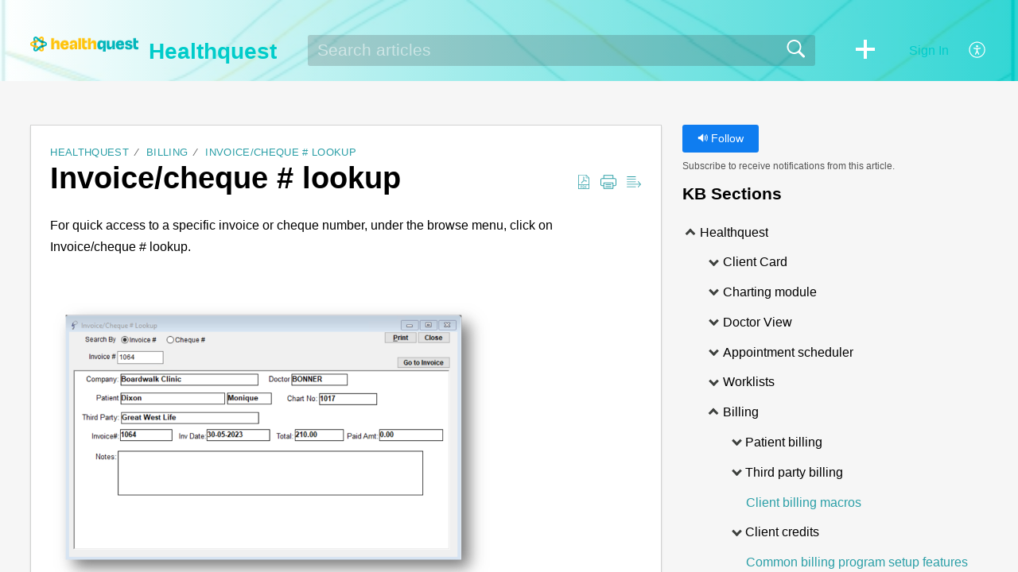

--- FILE ---
content_type: text/html;charset=UTF-8
request_url: https://help.healthquest.ca/portal/en/kb/healthquest/billing/invoice-cheque-lookup
body_size: 7676
content:

<!DOCTYPE html>
<html id="portal_html" lang=en><head>                  
<meta http-equiv="X-UA-Compatible" content="IE=edge" /><meta name="viewport" content="width=device-width, initial-scale=1" /><meta http-equiv="Cache-Control" content="no-cache, no-store, must-revalidate" /><meta http-equiv="Pragma" content="no-cache" />
<title>Healthquest | Invoice/cheque # Lookup | Knowledge Base</title>
 
<meta  name="description" content="Healthquest | Invoice/cheque # Lookup | Knowledge Base"/>
<meta  name="keywords" content="Healthquest | Invoice/cheque # Lookup | Knowledge Base"/>
<meta  name="twitter:card" content="summary"/>
 
<link rel="canonical" href="https://help.healthquest.ca/portal/en/kb/healthquest/billing/invoice-cheque-lookup"/> 
<meta property="og:title" content="Healthquest | Invoice/cheque # Lookup" />
<meta property="og:site_name" content="Healthquest " />
<meta property="og:type" content="article" />
<meta property="og:locale" content="en" />
<meta property="og:url" content="https://help.healthquest.ca/portal/en/kb/healthquest/billing/invoice-cheque-lookup" />
 
<link  rel="alternate" hreflang="en" href="https://help.healthquest.ca/portal/en/kb/healthquest/billing/invoice-cheque-lookup"/>
<link  rel="alternate" hreflang="x-default" href="https://help.healthquest.ca/portal/en/kb/healthquest/billing/invoice-cheque-lookup"/>
 
<link rel="preconnect" href="//static.zohocdn.com"><script nonce="45793aff14943e23c58edcff60a5c6d6">var PortalInfo = JSON.parse("{\x22csp\x22:{\x22scriptSrcNonce\x22:\x2245793aff14943e23c58edcff60a5c6d6\x22},\x22agentsLoginPageURL\x22:\x22\x22,\x22isJWTEnabled\x22:false,\x22endUsersLoginPageURL\x22:\x22\x22,\x22profileStatus\x22:null,\x22i18NLangFile\x22:\x22en_US\x22,\x22isHCDomainForInlineImageEnabled\x22:false,\x22isNewCaptchaEnabled\x22:true,\x22nimbusEditorUrl\x22:\x22static.zohocdn.com\/zoho\-desk\-editor\x22,\x22isNewASAP\x22:false,\x22isSEOClientRenderingEnabled\x22:false,\x22isEmbedChatButtonEnabled\x22:true,\x22agentSigninIframeURL\x22:\x22https:\/\/help.healthquest.ca\/support\/microquestinc\/ShowHomePage.do\x22,\x22isTicketExportEnabled\x22:true,\x22isRemoteAuthEnabled\x22:false,\x22isAttachmentFileTypeRestrictionEnabled\x22:true,\x22isTicketsViewCountEnabled\x22:false,\x22isCDNCustomScriptEnabled\x22:false,\x22helpCenterInfo\x22:{\x22tabs\x22:[{\x22isDefault\x22:false,\x22displayName\x22:\x22Home\x22,\x22name\x22:\x22Home\x22,\x22isVisible\x22:false},{\x22isDefault\x22:true,\x22displayName\x22:\x22HelpCenter\x22,\x22name\x22:\x22Solutions\x22,\x22isVisible\x22:true},{\x22isDefault\x22:false,\x22displayName\x22:\x22Community\x22,\x22name\x22:\x22Community\x22,\x22isVisible\x22:true},{\x22isDefault\x22:false,\x22displayName\x22:\x22MyRequests\x22,\x22name\x22:\x22Cases\x22,\x22isVisible\x22:false},{\x22isDefault\x22:false,\x22displayName\x22:\x22SubmitRequest\x22,\x22name\x22:\x22SubmitRequest\x22,\x22isVisible\x22:true}],\x22logoLinkBackUrl\x22:\x22https:\/\/help.healthquest.ca\/portal\/en\/kb\/healthquest\x22,\x22departmentIds\x22:[\x22588888000000006907\x22],\x22locale\x22:\x22en\x22,\x22isOIDCEnabled\x22:false,\x22orgId\x22:\x22745361820\x22,\x22CustomizationDetails\x22:{\x22footerHtml\x22:\x22\/portal\/hccustomize\/edbsn0a9e8853caf2b97658468ae7eec36944f2ecbe8b0138a7ce60f284321616ab3cae783469f27863e85a1681b01687b2f6\/footer.html\x22,\x22headerHtml\x22:null,\x22css\x22:null,\x22customThemeId\x22:\x22588888000034291005\x22,\x22color\x22:{\x22menuBar\x22:{\x22border\x22:{\x22hex\x22:\x22#f20043\x22,\x22opacity\x22:null},\x22normalMenu\x22:{\x22hex\x22:\x22#ffffff\x22,\x22opacity\x22:null},\x22selectedMenu\x22:{\x22hex\x22:\x22#ffffff\x22,\x22opacity\x22:null},\x22hoverMenuText\x22:null,\x22selectedMenuText\x22:null,\x22hoverMenu\x22:{\x22hex\x22:\x22#ffffff\x22,\x22opacity\x22:null},\x22normalMenuText\x22:null},\x22buttons\x22:{\x22secondary\x22:{\x22hex\x22:\x22#f6f6f6\x22,\x22opacity\x22:null},\x22primaryText\x22:{\x22hex\x22:\x22#ffffff\x22,\x22opacity\x22:null},\x22primary\x22:{\x22hex\x22:\x22#0f7df0\x22,\x22opacity\x22:null},\x22secondaryText\x22:{\x22hex\x22:\x22#4d4f4d\x22,\x22opacity\x22:null}},\x22tab\x22:{\x22background\x22:{\x22hex\x22:\x22#ffffff\x22,\x22opacity\x22:null},\x22opacity\x22:\x220\x22},\x22footer\x22:null,\x22breadCrumb\x22:null,\x22link\x22:{\x22normalText\x22:{\x22hex\x22:\x22#2b9fa7\x22,\x22opacity\x22:null},\x22selectedText\x22:{\x22hex\x22:\x22#f20043\x22,\x22opacity\x22:null},\x22primaryText\x22:null,\x22primaryHoverText\x22:null,\x22primarySelectedText\x22:null,\x22hoverText\x22:{\x22hex\x22:\x22#58d8d6\x22,\x22opacity\x22:null},\x22secondaryText\x22:null,\x22secondaryHoverText\x22:null},\x22header\x22:{\x22background\x22:{\x22image\x22:{\x22fileName\x22:\x22Line logo.jpg\x22,\x22imageURL\x22:\x22https:\/\/desk.zoho.com\/portal\/api\/customThemes\/588888000034291005\/images\/6736053000000138004?portalId=edbsn0a9e8853caf2b97658468ae7eec36944eb3ea58a6a36fb49ad7efc0841e508cb\x22,\x22imageDataURI\x22:null,\x22id\x22:\x226736053000000138004\x22},\x22color\x22:null,\x22endColor\x22:null,\x22enabled\x22:[\x22image\x22],\x22startColor\x22:null},\x22backgroundImage\x22:null,\x22text\x22:{\x22hex\x22:\x22#00ccca\x22,\x22opacity\x22:null},\x22backgroundEnd\x22:{\x22hex\x22:\x22#00ccca\x22,\x22opacity\x22:null},\x22textHover\x22:null,\x22backgroundStart\x22:{\x22hex\x22:\x22#ffffff\x22,\x22opacity\x22:null}},\x22body\x22:{\x22middleContainer\x22:null,\x22background\x22:{\x22hex\x22:\x22#f6f6f6\x22,\x22opacity\x22:null}}},\x22themeVersionID\x22:\x22v1176907271786\x22,\x22name\x22:\x22Materialize\x22,\x22font\x22:null},\x22isMultiLayoutEnabled\x22:true,\x22isZohoOneEnabled\x22:false,\x22portalName\x22:\x22microquestinc\x22,\x22baseDomain\x22:\x22https:\/\/desk.zoho.com\x22,\x22portalId\x22:\x22edbsn0a9e8853caf2b97658468ae7eec36944eb3ea58a6a36fb49ad7efc0841e508cb\x22,\x22KB\x22:{\x22comments\x22:{\x22uuid\x22:\x2204bd5201\-54d3\-4dc4\-9313\-6b035cbef660\x22}},\x22id\x22:\x22588888000000148013\x22,\x22isSMSAuthEnabled\x22:false,\x22preferences\x22:{\x22isKBWatchListEnabled\x22:true,\x22isAccountTicketViewable\x22:false,\x22isArticleUpdatedTimeVisible\x22:true,\x22isMultiLayoutGridViewEnabled\x22:false,\x22articleFeedbackFormOnDislike\x22:\x22show\x22,\x22isSEONoIndexNoFollowSetAcrossAllPages\x22:false,\x22isSignUpFormCustomized\x22:false,\x22tocPosition\x22:\x22top\x22,\x22showFeedbackFormOnDislike\x22:true,\x22isTicketViewsEnabled\x22:true,\x22isCustomStatusFilterEnabled\x22:false,\x22isArticleAuthorInfoVisible\x22:false,\x22isSelfSignUp\x22:false,\x22isImageWaitEnabled\x22:true,\x22isKBEndUsersCommentEnabled\x22:false,\x22isCommunityEnabled\x22:false,\x22isKBModerationEnabled\x22:true,\x22isTocEnabled\x22:true,\x22isClientDebuggingEnabled\x22:false,\x22isPayloadEncryptionEnabled\x22:false,\x22guestUserAccessRestriction\x22:{\x22submitTicket\x22:true},\x22signupFormLayout\x22:\x22STATIC_FORM\x22,\x22isUserDeletionEnabled\x22:true,\x22isSEOSetAcrossAllPages\x22:true,\x22isHelpCenterPublic\x22:true,\x22searchScope\x22:\x22category\x22,\x22isKBCommentAttachmentsEnabled\x22:true,\x22isCommunityAtMentionEnabled\x22:true,\x22imageWaitingTime\x22:\x221000\x22,\x22isMultilingualEnabled\x22:false,\x22communityLandingPage\x22:\x22allcategory\x22,\x22isKBEnabled\x22:true,\x22isSecondaryContactsEnabled\x22:false,\x22isKBCommentsRecycleBinEnabled\x22:true,\x22isOnHoldEnabled\x22:true,\x22isContactAccountMultiMappingEnabled\x22:false,\x22isOTPBasedAuthenticationEnabled\x22:false,\x22isGamificationEnabled\x22:false,\x22isTagsEnabled\x22:true},\x22activeLocales\x22:[{\x22i18nLocaleName\x22:\x22English\x22,\x22name\x22:\x22Healthquest \x22,\x22locale\x22:\x22en\x22,\x22type\x22:\x22DEFAULT\x22,\x22status\x22:\x22ACCESIBLE_IN_HELPCENTER\x22}],\x22url\x22:\x22https:\/\/help.healthquest.ca\/portal\/\x22,\x22logoUrl\x22:\x22https:\/\/contacts.zoho.com\/file?ot=8\x26t=serviceorg\x26ID=745361820\x22,\x22accountId\x22:\x2210027013327\x22,\x22locales\x22:[{\x22localeCode\x22:\x22en\x22,\x22name\x22:\x22English (United States)\x22}],\x22isDefault\x22:true,\x22name\x22:\x22Healthquest \x22,\x22favIconUrl\x22:\x22https:\/\/help.healthquest.ca\/portal\/api\/helpCenters\/588888000000148013\/favIcon\/6736053000000215002?orgId=745361820\x22,\x22primaryLocale\x22:\x22en\x22},\x22hcUsersSignInIframeURL\x22:\x22https:\/\/accounts.zohoportal.com\/accounts\/signin?_sh=false\x26client_portal=true\x26servicename=ZohoSupport\x22,\x22showAgentLoginInHC\x22:false,\x22asapAppURL\x22:\x22https:\/\/desk.zoho.com\/portal\/api\/web\/inapp\/588888000027788037?orgId=745361820\x22,\x22zAppsFrameUrl\x22:\x22{{uuId}}.zappsusercontent.com\x22,\x22isCPSamlEnabled\x22:false,\x22zuid\x22:\x22\x22,\x22customScript\x22:null,\x22iamDomainOfHC\x22:\x22https:\/\/accounts.zohoportal.com\x22,\x22gtmId\x22:null,\x22attachmentControl\x22:{\x22type\x22:\x22FULL_PERMISSION\x22},\x22cssforMobileOTP\x22:\x22\/portal\/css\/hc_new_signin.css\x22,\x22csrf_token\x22:\x2287455ee9\-9037\-4c28\-a773\-49370807ab6f\x22,\x22nimbusThemeUrl\x22:\x22static.zohocdn.com\/helpcenter\/materialize\x22,\x22sandboxDomain\x22:\x22deskportal.zoho.com\x22,\x22isTicketIdRedirectionEnabled\x22:true,\x22hcUsersSignUpRegisterScriptURL\x22:\x22\x22,\x22isSigninUsingZohoEnabled\x22:false,\x22pageSenseTrackingScript\x22:null,\x22isBotRequest\x22:true,\x22isGoalAnalyticsEnabled\x22:false,\x22moduleInfoMap\x22:{\x22Products\x22:{\x22changed_module_sanitized\x22:\x22products\x22,\x22changed_i18n_module\x22:\x22Products\x22,\x22changed_module\x22:\x22Products\x22,\x22changed_module_apikey\x22:\x22products\x22,\x22changed_i18n_plural_module\x22:\x22Products\x22,\x22changed_sing_module\x22:\x22Product\x22,\x22changed_plural_module\x22:\x22Products\x22,\x22changed_i18n_sing_module\x22:\x22Product\x22},\x22Solutions\x22:{\x22changed_module_sanitized\x22:\x22knowledge\-base\x22,\x22changed_i18n_module\x22:\x22Knowledge Base\x22,\x22changed_module\x22:\x22Knowledge Base\x22,\x22changed_module_apikey\x22:\x22kbCategory\x22,\x22changed_i18n_plural_module\x22:\x22Articles\x22,\x22changed_sing_module\x22:\x22Article\x22,\x22changed_plural_module\x22:\x22Articles\x22,\x22changed_i18n_sing_module\x22:\x22Article\x22},\x22Contacts\x22:{\x22changed_module_sanitized\x22:\x22contacts\x22,\x22changed_i18n_module\x22:\x22Contacts\x22,\x22changed_module\x22:\x22Contacts\x22,\x22changed_module_apikey\x22:\x22contacts\x22,\x22changed_i18n_plural_module\x22:\x22Contacts\x22,\x22changed_sing_module\x22:\x22Contact\x22,\x22changed_plural_module\x22:\x22Contacts\x22,\x22changed_i18n_sing_module\x22:\x22Contact\x22},\x22Customers\x22:{\x22changed_module_sanitized\x22:\x22customers\x22,\x22changed_i18n_module\x22:\x22Customers\x22,\x22changed_module\x22:\x22Customers\x22,\x22changed_module_apikey\x22:\x22customers\x22,\x22changed_i18n_plural_module\x22:\x22Customers\x22,\x22changed_sing_module\x22:\x22Customer\x22,\x22changed_plural_module\x22:\x22Customers\x22,\x22changed_i18n_sing_module\x22:\x22Customer\x22},\x22Cases\x22:{\x22changed_module_sanitized\x22:\x22tickets\x22,\x22changed_i18n_module\x22:\x22Tickets\x22,\x22changed_module\x22:\x22Tickets\x22,\x22changed_module_apikey\x22:\x22tickets\x22,\x22changed_i18n_plural_module\x22:\x22Tickets\x22,\x22changed_sing_module\x22:\x22Ticket\x22,\x22changed_plural_module\x22:\x22Tickets\x22,\x22changed_i18n_sing_module\x22:\x22Ticket\x22},\x22Accounts\x22:{\x22changed_module_sanitized\x22:\x22accounts\x22,\x22changed_i18n_module\x22:\x22Accounts\x22,\x22changed_module\x22:\x22Accounts\x22,\x22changed_module_apikey\x22:\x22accounts\x22,\x22changed_i18n_plural_module\x22:\x22Accounts\x22,\x22changed_sing_module\x22:\x22Account\x22,\x22changed_plural_module\x22:\x22Accounts\x22,\x22changed_i18n_sing_module\x22:\x22Account\x22},\x22Community\x22:{\x22changed_module_sanitized\x22:\x22community\x22,\x22changed_i18n_module\x22:\x22Community\x22,\x22changed_module\x22:\x22Community\x22,\x22changed_module_apikey\x22:\x22community\x22,\x22changed_i18n_plural_module\x22:\x22Community\x22,\x22changed_sing_module\x22:\x22Community\x22,\x22changed_plural_module\x22:\x22Community\x22,\x22changed_i18n_sing_module\x22:\x22Community\x22}},\x22helpCentreIamDomain\x22:\x22https:\/\/accounts.zohoportal.com\x22,\x22hcUsersForgotPwdIframeURL\x22:\x22https:\/\/accounts.zohoportal.com\/accounts\/password\/forgot?_sh=false\x26_embed=true\x26client_portal=true\x26servicename=ZohoSupport\x26_hn=true\x22,\x22isNewAPIForKB\x22:true,\x22isCustomerHappinessEnabled\x22:true,\x22editorVersion\x22:\x225.3.9\x22,\x22agentForgotPwdURL\x22:\x22https:\/\/accounts.zoho.com\/password?servicename=ZohoSupport\x26serviceurl=%2Fsupport%2Fmicroquestinc\x26service_language=en\x22,\x22editorUrl\x22:\x22https:\/\/static.zohocdn.com\/zoho\-desk\-editor\/EV5.3.9\/js\/ZohoDeskEditor.js\x22,\x22serviceName\x22:\x22ZohoSupport\x22,\x22isFolderPermalinkEnabled\x22:false,\x22userId\x22:\x22\x22,\x22accountsUrls\x22:{\x22forgotPasswordIframeUrl\x22:\x22https:\/\/help.healthquest.ca\/accounts\/p\/10027013327\/password?servicename=ZohoSupport\x22,\x22logoutUrl\x22:\x22https:\/\/help.healthquest.ca\/accounts\/p\/10027013327\/logout?servicename=ZohoSupport\x22,\x22signInIframeUrl\x22:\x22https:\/\/help.healthquest.ca\/accounts\/p\/10027013327\/signin?servicename=ZohoSupport\x22,\x22reloginUrl\x22:\x22https:\/\/help.healthquest.ca\/accounts\/p\/10027013327\/account\/v1\/relogin?servicename=ZohoSupport\x22},\x22defaultDepId\x22:\x22588888000000006907\x22,\x22isFederatedLoginEnabled\x22:false,\x22isFreePlan\x22:false,\x22agentInterfaceIamDomain\x22:\x22https:\/\/accounts.zoho.com\x22}")

function inIframe(){try{return window.self!==window.top}catch(n){return!0}}var loadingInIframe=inIframe()
try{if(loadingInIframe){var parentWindow=window.parent||{},portalPortalInfo=parentWindow.PortalInfo||{},parentHelpcenterInfo=portalPortalInfo.helpCenterInfo||{},parentPortalUrl=parentHelpcenterInfo.url,helpCenterInfo=PortalInfo.helpCenterInfo||{}
if(helpCenterInfo.url==parentPortalUrl){var hcCustomizationTemp=void 0===parentWindow.hcCustomization?!1:parentWindow.hcCustomization
!hcCustomizationTemp&&window.parent.location.reload()}}}catch(e){console.log("Couldn't access parent page")};
var deploymentType = "US";
var isPortalMarketPlaceEnabled = "false";
var cdnDomain = {
portalJs : "//static.zohocdn.com\/helpcenter\/materialize/",
portalCss : "//static.zohocdn.com\/helpcenter\/materialize/",
portalImages : "//static.zohocdn.com\/helpcenter\/materialize/",
portalFonts : "//static.zohocdn.com\/helpcenter\/materialize/"
}
var awsDomain={
portalJs : "//static.zohocdn.com\/helpcenter\/materialize/",
portalCss : "//static.zohocdn.com\/helpcenter\/materialize/",
portalImages : "//static.zohocdn.com\/helpcenter\/materialize/",
portalFonts : "//static.zohocdn.com\/helpcenter\/materialize/"
}
PortalInfo [ "nimbusCDNFingerprints" ] = {"topics.js":"topics.612158f06b25c86d7b97_.js","contributors.js":"contributors.048568b107f7b94e5a94_.js","ticketIconContent.js":"ticketIconContent.5329ab572e26c4b22dcd_.js","articles.js":"articles.15c71dcae65b92f10a04_.js","attachmentIconContent.js":"attachmentIconContent.bead478a06a9f02f75ad_.js","profile.js":"profile.df037550123b4de248c4_.js","clonerepo.js":"clonerepo.c3ffb6623bc79276dfc4.js","ticket.js":"ticket.04974a71bce0e7574e4a_.js","vendor.js":"vendor.b495b93fdc628628f195_.js","community.js":"community.1290ac67c5cd745e8de4_.js","editorInit.js":"editorInit.355b8f5ade2662631114.js","d3.js":"d3.3ec89f2536df117eb956.js","react.js":"react.vendor.12ad10360c9f04766bfd_.js","widget.js":"widget.99c6fb1512fdb2b83130_.js","search.js":"search.082fef243b4034519d79_.js","runtime~main.js":"runtime~main.5dbfa5b6a2e109507065_.js","runtime~widget.js":"runtime~widget.7ce0272418cd85edab70_.js","article.js":"article.68afb94bc83cc73c7268_.js","module.js":"module.85e87ab156c8aa9e7efa_.js","main.js":"main.1af4fb7d77b080a747d8_.js","ZohoCharts.min.js":"ZohoCharts.min.cabace3b2b984aceae99.js","accessibility.js":"accessibility.febfb336dcf25b26cb89_.js"};
PortalInfo [ "nimbusCDNFingerprintsCSS" ] = {"community.css":"community.1290ac67c5cd745e8de4_.css","main.css":"main.1af4fb7d77b080a747d8_.css","zohohckbarticlenotes.css":"zohohckbarticlenotes.6696329de3be73e03b22.css","accessibility.css":"accessibility.febfb336dcf25b26cb89_.css","search.css":"search.082fef243b4034519d79_.css","theme1.css":"theme1.803b364a38c97b6ad492.css","articles.css":"articles.15c71dcae65b92f10a04_.css","print.css":"print.a697db39c456226deb70.css","module.css":"module.85e87ab156c8aa9e7efa_.css","base.css":"base.0a5adbecdbcaced3e4e9.css","default.css":"default.66323615ae93f35c4821.css","styleguide.css":"styleguide.a4f32e2459d38d9f73df.css","article.css":"article.68afb94bc83cc73c7268_.css","topics.css":"topics.612158f06b25c86d7b97_.css","showoriginal.css":"showoriginal.ff19cdb39840da637f89.css","profile.css":"profile.df037550123b4de248c4_.css","ticket.css":"ticket.04974a71bce0e7574e4a_.css","kbeditorinner.css":"kbeditorinner.63832d41d5b4aad6d14f.css","hc_authentication.css":"hc_authentication.0e2829e133f2c2392a17.css","contributors.css":"contributors.048568b107f7b94e5a94_.css"} || {};
Object.assign ( PortalInfo [ "nimbusCDNFingerprints" ] || {}, {"topics.js":"topics.612158f06b25c86d7b97_.js","contributors.js":"contributors.048568b107f7b94e5a94_.js","ticketIconContent.js":"ticketIconContent.5329ab572e26c4b22dcd_.js","articles.js":"articles.15c71dcae65b92f10a04_.js","attachmentIconContent.js":"attachmentIconContent.bead478a06a9f02f75ad_.js","profile.js":"profile.df037550123b4de248c4_.js","clonerepo.js":"clonerepo.c3ffb6623bc79276dfc4.js","ticket.js":"ticket.04974a71bce0e7574e4a_.js","vendor.js":"vendor.b495b93fdc628628f195_.js","community.js":"community.1290ac67c5cd745e8de4_.js","editorInit.js":"editorInit.355b8f5ade2662631114.js","d3.js":"d3.3ec89f2536df117eb956.js","react.js":"react.vendor.12ad10360c9f04766bfd_.js","widget.js":"widget.99c6fb1512fdb2b83130_.js","search.js":"search.082fef243b4034519d79_.js","runtime~main.js":"runtime~main.5dbfa5b6a2e109507065_.js","runtime~widget.js":"runtime~widget.7ce0272418cd85edab70_.js","article.js":"article.68afb94bc83cc73c7268_.js","module.js":"module.85e87ab156c8aa9e7efa_.js","main.js":"main.1af4fb7d77b080a747d8_.js","ZohoCharts.min.js":"ZohoCharts.min.cabace3b2b984aceae99.js","accessibility.js":"accessibility.febfb336dcf25b26cb89_.js"} );
window.isAWSEnabled = false;
/* 			window.addCDNExpireCookie=function(){if("undefined"==typeof navigator||navigator.onLine){var n=new Date,t=new Date(n);t.setDate(n.getDate()+1),document.cookie="aws_cdn_failed=1;expires="+t.toGMTString()}},
window.isAWSCDNUrl=function(n,t){var i=window.awsDomain[t];return!(!i||-1===n.indexOf(i))},
window.onNotifyError=function(n,t){if(isAWSCDNUrl(n,t)){addCDNExpireCookie();location.reload(!0)}},
window.isAWSCDNFailed=function(){var n=document.cookie.match("aws_cdn_failed=(.*?)(;|$)");return!!n&&"1"===unescape(n[1])},
*/			window.getStaticDomain=function(){var n=cdnDomain;return window.staticDomain?Object.assign?Object.assign({},window.staticDomain,n):Object.keys(n).reduce(function(t,i){return t[i]=n[i],t},window.staticDomain):n},
window.makeRequest=function(n,t){return new Promise(function(i,e){var o=new XMLHttpRequest;o.open(n,t),o.onload=function(){this.status>=200&&this.status<300?i(o.response):e({status:this.status,statusText:o.statusText})},o.send()})},
window.staticDomain=getStaticDomain();

if(!window.Promise){var setTimeoutFunc=setTimeout;function noop(){}function bind(e,n){return function(){e.apply(n,arguments)}}function handle(e,n){for(;3===e._state;)e=e._value;0!==e._state?(e._handled=!0,Promise._immediateFn(function(){var t=1===e._state?n.onFulfilled:n.onRejected;if(null!==t){var o;try{o=t(e._value)}catch(e){return void reject(n.promise,e)}resolve(n.promise,o)}else(1===e._state?resolve:reject)(n.promise,e._value)})):e._deferreds.push(n)}function resolve(e,n){try{if(n===e)throw new TypeError("A promise cannot be resolved with itself.");if(n&&("object"==typeof n||"function"==typeof n)){var t=n.then;if(n instanceof Promise)return e._state=3,e._value=n,void finale(e);if("function"==typeof t)return void doResolve(bind(t,n),e)}e._state=1,e._value=n,finale(e)}catch(n){reject(e,n)}}function reject(e,n){e._state=2,e._value=n,finale(e)}function finale(e){2===e._state&&0===e._deferreds.length&&Promise._immediateFn(function(){e._handled||Promise._unhandledRejectionFn(e._value)});for(var n=0,t=e._deferreds.length;n<t;n++)handle(e,e._deferreds[n]);e._deferreds=null}function Handler(e,n,t){this.onFulfilled="function"==typeof e?e:null,this.onRejected="function"==typeof n?n:null,this.promise=t}function doResolve(e,n){var t=!1;try{e(function(e){t||(t=!0,resolve(n,e))},function(e){t||(t=!0,reject(n,e))})}catch(e){if(t)return;t=!0,reject(n,e)}}window.Promise=function e(n){if(!(this instanceof e))throw new TypeError("Promises must be constructed via new");if("function"!=typeof n)throw new TypeError("not a function");this._state=0,this._handled=!1,this._value=void 0,this._deferreds=[],doResolve(n,this)};var _proto=Promise.prototype;_proto.catch=function(e){return this.then(null,e)},_proto.then=function(e,n){var t=new this.constructor(noop);return handle(this,new Handler(e,n,t)),t},Promise.all=function(e){return new Promise(function(n,t){if(!e||void 0===e.length)throw new TypeError("Promise.all accepts an array");var o=Array.prototype.slice.call(e);if(0===o.length)return n([]);var r=o.length;function i(e,s){try{if(s&&("object"==typeof s||"function"==typeof s)){var c=s.then;if("function"==typeof c)return void c.call(s,function(n){i(e,n)},t)}o[e]=s,0==--r&&n(o)}catch(e){t(e)}}for(var s=0;s<o.length;s++)i(s,o[s])})},Promise.resolve=function(e){return e&&"object"==typeof e&&e.constructor===Promise?e:new Promise(function(n){n(e)})},Promise.reject=function(e){return new Promise(function(n,t){t(e)})},Promise.race=function(e){return new Promise(function(n,t){for(var o=0,r=e.length;o<r;o++)e[o].then(n,t)})},Promise._immediateFn="function"==typeof setImmediate&&function(e){setImmediate(e)}||function(e){setTimeoutFunc(e,0)},Promise._unhandledRejectionFn=function(e){"undefined"!=typeof console&&console&&console.warn("Possible Unhandled Promise Rejection:",e)}}
var headerHtmlPromise, footerHtmlPromise;
var customizationObj= PortalInfo.helpCenterInfo.CustomizationDetails || {};
if(customizationObj.headerHtml){
headerHtmlPromise= makeRequest('GET',customizationObj.headerHtml)//No I18N
}
if(customizationObj.footerHtml){
footerHtmlPromise= makeRequest('GET',customizationObj.footerHtml)//No I18N
}</script><link href="https://help.healthquest.ca/portal/api/helpCenters/588888000000148013/favIcon/6736053000000215002?orgId=745361820" TYPE='IMAGE/X-ICON' REL='SHORTCUT ICON'/>
<link rel="stylesheet" type="text/css" integrity="sha384-zelhPCXnshxV0S0N99pKF3xm4CX8wb3NpHmGlTe1IimSYlrSeQeGlX/2KG6NjCrT" crossorigin="anonymous" href="//static.zohocdn.com/helpcenter/materialize/css/main.1af4fb7d77b080a747d8_.css"></link>
<style id="customCss"></style>

<script type="text/javascript" nonce="45793aff14943e23c58edcff60a5c6d6" integrity="sha384-Q7/Yr/2TO46oYNB3uQ4uE/TYh2fMoAH/aGCKNIqIGCptCr54FIJ0rBi1MCk83Ozp" crossorigin="anonymous"  src="//static.zohocdn.com/helpcenter/materialize/js/react.vendor.12ad10360c9f04766bfd_.js"></script>
<script type="text/javascript" nonce="45793aff14943e23c58edcff60a5c6d6" integrity="sha384-o7Z9jtxNFy7Iy0+VwU8LgJ7FYn8lOtM3oCv/aIEuEaW3lkWr+CUOBoCQTIUC9SD4" crossorigin="anonymous" src="//static.zohocdn.com/helpcenter/materialize/js/vendor.b495b93fdc628628f195_.js"></script>
<script type="text/javascript" nonce="45793aff14943e23c58edcff60a5c6d6" integrity="sha384-BrzXBm1me9bZkBO8X+zqbQhPsVI3TKXNyEOK191yxypOpyAsxOjYphzJMvCERLJ7" crossorigin="anonymous" src="//static.zohocdn.com/helpcenter/materialize/js/main.1af4fb7d77b080a747d8_.js"></script>
<script type="text/javascript" nonce="45793aff14943e23c58edcff60a5c6d6" integrity="sha384-sdXGkOXV+1ZeELhtvgwZ8yaN9MjsAbttkpBqMfpPMpauc2NRrG60duSvsvKCIfT1" crossorigin="anonymous" src="//static.zohocdn.com/helpcenter/materialize/js/runtime~main.5dbfa5b6a2e109507065_.js"></script>
<script type="text/javascript" nonce="45793aff14943e23c58edcff60a5c6d6" integrity="sha384-MnN1dnevxa9vGxqt1VeJvVNS9eaxKaZgGDXmcsiI2tF8dkojvnS5eSOKRbsEbt+m" crossorigin="anonymous" src="//static.zohocdn.com/helpcenter/materialize/i18n/en_US.f5670bb1c31d4427c65c.js"></script></head><body class="body"><div id="container"/>
<h1>Healthquest | Invoice/cheque # Lookup | Knowledge Base</h1>

<div id="seoBodyContent"><ul><li><h1>Invoice/cheque # lookup</h1></li>
<li><a href="https://help.healthquest.ca/portal/en/kb/articles/invoice-cheque-lookup" rel="noopener" target="_blank" ><h2>Invoice/cheque # lookup</h2></a><div><span>For quick access to a specific invoice or cheque number, under the browse menu, click on Invoice/cheque # lookup. Enter the invoice number and hit enter. Click ‘go to invoice’ for fast access to the invoice on the account summary for the specific ...</span></div></li>
</ul>
</div> 
<script nonce="45793aff14943e23c58edcff60a5c6d6">renderApp && renderApp();</script><script>
  window.intercomSettings = {
    api_base: "https://api-iam.intercom.io",
    app_id: "x05bb7uy",
  };
</script>


<script>
  // We pre-filled your app ID in the widget URL: 'https://widget.intercom.io/widget/x05bb7uy'
  (function(){var w=window;var ic=w.Intercom;if(typeof ic==="function"){ic('reattach_activator');ic('update',w.intercomSettings);}else{var d=document;var i=function(){i.c(arguments);};i.q=[];i.c=function(args){i.q.push(args);};w.Intercom=i;var l=function(){var s=d.createElement('script');s.type='text/javascript';s.async=true;s.src='https://widget.intercom.io/widget/x05bb7uy';var x=d.getElementsByTagName('script')[0];x.parentNode.insertBefore(s,x);};if(document.readyState==='complete'){l();}else if(w.attachEvent){w.attachEvent('onload',l);}else{w.addEventListener('load',l,false);}}})();
</script>
</body></html>

--- FILE ---
content_type: text/css;charset=UTF-8
request_url: https://static.zohocdn.com/helpcenter/materialize/css/zohohckbarticlenotes.6696329de3be73e03b22.css
body_size: 340
content:
/*$Id$*/
span#KB_Editor_Container:before {
  left: 15px;
  top: 12px;
  font-size: 15px;
  position: absolute;
  font-family: 'zohodeskkbeditorinner' !important;
}
html[dir="rtl"] span#KB_Editor_Container:before{
  left: auto;
  right: 15px
}
.KB_Editor_NotesBGclr,.KB_Editor_QuoteBGclr,.KB_Editor_WarningBGclr,.KB_Editor_AlertBGclr,.KB_Editor_InfoBGclr,.KB_Editor_IdeaBGclr{
	margin: 10px 0;
	position: relative;
  display: inline-block;
  padding: 10px 10px 10px 40px;
  font: 15px/20px 'ProximaNovaRegular',Helvetica,sans-serif;
}
html[dir="rtl"] .KB_Editor_NotesBGclr,html[dir="rtl"] .KB_Editor_QuoteBGclr,html[dir="rtl"] .KB_Editor_WarningBGclr,
html[dir="rtl"] .KB_Editor_AlertBGclr,html[dir="rtl"] .KB_Editor_InfoBGclr,html[dir="rtl"] .KB_Editor_IdeaBGclr{
  padding: 10px 40px 10px 10px
}
.KB_Editor_NotesBGclr{
  background-color: #FCED9E;
  border-right: 5px solid #F2DB68;
}
html[dir="rtl"] .KB_Editor_NotesBGclr{
  border-left:5px solid #F2DB68;
  border-right:0
}
span.KB_Editor_NotesBGclr:before{content: "\e902"}
.KB_Editor_WarningBGclr{
  background-color: #FCB1B1;
  border-right: 5px solid #FC8B8B;
}
html[dir="rtl"] .KB_Editor_WarningBGclr{
  border-left:5px solid #FC8B8B;
  border-right:0
}
span.KB_Editor_WarningBGclr:before{content: "\e900"}
.KB_Editor_AlertBGclr{
  background-color: #FFC697;
  border-right: 5px solid #F9B480;
}
html[dir="rtl"] .KB_Editor_AlertBGclr{
  border-left:5px solid #F9B480;
  border-right:0
}
span.KB_Editor_AlertBGclr:before{content: "\e901"}
.KB_Editor_InfoBGclr{
    background-color: #C1E1F4;
    border-right: 5px solid #A7D4EA;
}
html[dir="rtl"] .KB_Editor_InfoBGclr{
   border-left:5px solid #A7D4EA;
   border-right:0
}
span.KB_Editor_InfoBGclr:before{content: "\e903"}
.KB_Editor_IdeaBGclr{
  background-color: #BDE5D6;
  border-right: 5px solid #88D1B5;
}
html[dir="rtl"] .KB_Editor_IdeaBGclr{
  border-left:5px solid #88D1B5;
  border-right:0
}
span.KB_Editor_IdeaBGclr:before{content: "\e904"}
.KB_Editor_QuoteBGclr{
  background-color: #E9F1F4;
  border-right: 5px solid #D9E4E8;
}
html[dir="rtl"] .KB_Editor_QuoteBGclr{
  border-left:5px solid #D9E4E8;
  border-right:0
}
span.KB_Editor_QuoteBGclr:before{content: "\e905"}
.KB_Editor_ImageDiscBdr{
	cursor : default;
}
#KB_Editor_Container h1,#KB_Editor_Container h2,#KB_Editor_Container h3,h1 #KB_Editor_Container,h2 #KB_Editor_Container,h3 #KB_Editor_Container {
  line-height: normal;
  margin: 0 !important;
}
h1 #KB_Editor_Container {font: bold 30px 'ProximaNovaRegular',Helvetica,sans-serif}
h2 #KB_Editor_Container {font: bold 22px 'ProximaNovaRegular',Helvetica,sans-serif}
h3 #KB_Editor_Container {font: bold 18px 'ProximaNovaRegular',Helvetica,sans-serif}


--- FILE ---
content_type: text/plain;charset=UTF-8
request_url: https://help.healthquest.ca/portal/hccustomize/edbsn0a9e8853caf2b97658468ae7eec36944f2ecbe8b0138a7ce60f284321616ab3cae783469f27863e85a1681b01687b2f6/footer.html
body_size: 167
content:
<div>
    <span>${PoweredBy}</span>
    <a href="${HelpDeskLink}" target="_blank" class="Footer__footerLink" rel="noopener noreferrer">${HelpDeskLabel}</a>
</div>




